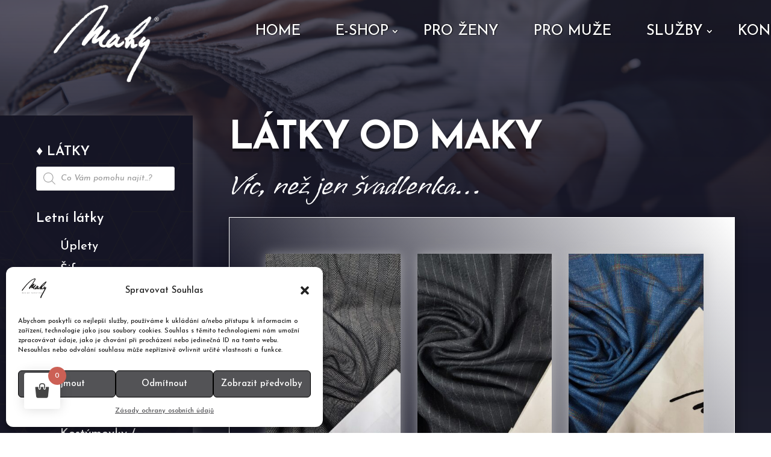

--- FILE ---
content_type: text/css
request_url: https://makys.cz/wp-content/et-cache/5885/et-core-unified-cpt-deferred-5885.min.css?ver=1764955592
body_size: 3820
content:
.et-db #et-boc .et-l div.et_pb_section.et_pb_section_0_tb_body{background-size:contain;background-position:center top -27%;background-image:linear-gradient(180deg,rgba(23,23,40,0.7) 1%,#171728 25%,#252733 55%,#192038 73%,#7f8390 84%,rgba(255,255,255,0.29) 100%),url(https://makys.cz/wp-content/uploads/2022/05/woman-customer-looking-beautiful-fabric-drapery-shop.jpg)!important}.et-db #et-boc .et-l .et_pb_section_0_tb_body.et_pb_section{padding-top:15vw;padding-right:0px;padding-bottom:0px;padding-left:0px;margin-top:0vw}.et-db #et-boc .et-l .et_pb_row_0_tb_body.et_pb_row{padding-top:0px!important;padding-right:0px!important;padding-bottom:0px!important;padding-left:0px!important;margin-bottom:0px!important;padding-top:0;padding-right:0px;padding-bottom:0px;padding-left:0px}.et-db #et-boc .et-l .et_pb_row_0_tb_body,body.et-db #page-container .et-db #et-boc .et-l #et-boc .et-l .et_pb_row_0_tb_body.et_pb_row,body.et_pb_pagebuilder_layout.single.et-db #page-container #et-boc .et-l #et-boc .et-l .et_pb_row_0_tb_body.et_pb_row,body.et_pb_pagebuilder_layout.single.et_full_width_page.et-db #page-container #et-boc .et-l .et_pb_row_0_tb_body.et_pb_row{width:100%;max-width:100%}.et-db #et-boc .et-l .et_pb_text_13_tb_body.et_pb_text,.et-db #et-boc .et-l .et_pb_text_5_tb_body.et_pb_text,.et-db #et-boc .et-l .et_pb_text_7_tb_body.et_pb_text,.et-db #et-boc .et-l .et_pb_text_8_tb_body.et_pb_text,.et-db #et-boc .et-l .et_pb_text_4_tb_body.et_pb_text,.et-db #et-boc .et-l .et_pb_text_9_tb_body.et_pb_text,.et-db #et-boc .et-l .et_pb_text_3_tb_body.et_pb_text,.et-db #et-boc .et-l .et_pb_text_10_tb_body.et_pb_text,.et-db #et-boc .et-l .et_pb_text_11_tb_body.et_pb_text,.et-db #et-boc .et-l .et_pb_text_2_tb_body.et_pb_text,.et-db #et-boc .et-l .et_pb_text_12_tb_body.et_pb_text,.et-db #et-boc .et-l .et_pb_text_6_tb_body.et_pb_text,.et-db #et-boc .et-l .et_pb_text_0_tb_body.et_pb_text,.et-db #et-boc .et-l .et_pb_text_1_tb_body.et_pb_text,.et-db #et-boc .et-l .et_pb_text_14_tb_body.et_pb_text,.et-db #et-boc .et-l .et_pb_text_19_tb_body.et_pb_text,.et-db #et-boc .et-l .et_pb_menu_1_tb_body.et_pb_menu .nav li ul.sub-menu a,.et-db #et-boc .et-l .et_pb_menu_1_tb_body.et_pb_menu .nav li ul.sub-menu li.current-menu-item a,.et-db #et-boc .et-l .et_pb_menu_0_tb_body.et_pb_menu ul li.current-menu-item a{color:#FFFFFF!important}.et-db #et-boc .et-l .et_pb_text_1_tb_body.et_pb_text:hover,.et-db #et-boc .et-l .et_pb_text_7_tb_body.et_pb_text:hover,.et-db #et-boc .et-l .et_pb_text_4_tb_body.et_pb_text:hover,.et-db #et-boc .et-l .et_pb_text_0_tb_body.et_pb_text:hover,.et-db #et-boc .et-l .et_pb_text_8_tb_body.et_pb_text:hover,.et-db #et-boc .et-l .et_pb_text_9_tb_body.et_pb_text:hover,.et-db #et-boc .et-l .et_pb_text_13_tb_body.et_pb_text:hover,.et-db #et-boc .et-l .et_pb_text_3_tb_body.et_pb_text:hover,.et-db #et-boc .et-l .et_pb_text_10_tb_body.et_pb_text:hover,.et-db #et-boc .et-l .et_pb_text_6_tb_body.et_pb_text:hover,.et-db #et-boc .et-l .et_pb_text_14_tb_body.et_pb_text:hover,.et-db #et-boc .et-l .et_pb_text_11_tb_body.et_pb_text:hover,.et-db #et-boc .et-l .et_pb_text_2_tb_body.et_pb_text:hover,.et-db #et-boc .et-l .et_pb_text_5_tb_body.et_pb_text:hover,.et-db #et-boc .et-l .et_pb_text_12_tb_body.et_pb_text:hover{color:#2a6084!important}.et-db #et-boc .et-l .et_pb_text_0_tb_body{font-family:'Josefin Sans',Helvetica,Arial,Lucida,sans-serif;font-weight:600;font-size:22px;margin-top:-4vw!important;margin-bottom:10px!important}.et-db #et-boc .et-l .et_pb_text_14_tb_body:hover,.et-db #et-boc .et-l .et_pb_text_0_tb_body:hover,.et-db #et-boc .et-l .et_pb_text_9_tb_body:hover,.et-db #et-boc .et-l .et_pb_text_13_tb_body:hover,.et-db #et-boc .et-l .et_pb_text_1_tb_body:hover{font-size:24px}.et-db #et-boc .et-l .et_pb_text_6_tb_body.et_pb_text a,.et-db #et-boc .et-l .et_pb_text_14_tb_body.et_pb_text a,.et-db #et-boc .et-l .et_pb_text_9_tb_body.et_pb_text a,.et-db #et-boc .et-l .et_pb_text_7_tb_body.et_pb_text a,.et-db #et-boc .et-l .et_pb_text_8_tb_body.et_pb_text a,.et-db #et-boc .et-l .et_pb_text_10_tb_body.et_pb_text a,.et-db #et-boc .et-l .et_pb_text_5_tb_body.et_pb_text a,.et-db #et-boc .et-l .et_pb_text_13_tb_body.et_pb_text a,.et-db #et-boc .et-l .et_pb_text_11_tb_body.et_pb_text a,.et-db #et-boc .et-l .et_pb_text_12_tb_body.et_pb_text a,.et-db #et-boc .et-l .et_pb_text_1_tb_body.et_pb_text a,.et-db #et-boc .et-l .et_pb_text_2_tb_body.et_pb_text a,.et-db #et-boc .et-l .et_pb_text_0_tb_body.et_pb_text a,.et-db #et-boc .et-l .et_pb_text_3_tb_body.et_pb_text a,.et-db #et-boc .et-l .et_pb_text_4_tb_body.et_pb_text a{color:#898bf9!important}.et-db #et-boc .et-l .et_pb_text_14_tb_body.et_pb_text a:hover,.et-db #et-boc .et-l .et_pb_text_7_tb_body.et_pb_text a:hover,.et-db #et-boc .et-l .et_pb_text_10_tb_body.et_pb_text a:hover,.et-db #et-boc .et-l .et_pb_text_2_tb_body.et_pb_text a:hover,.et-db #et-boc .et-l .et_pb_text_0_tb_body.et_pb_text a:hover,.et-db #et-boc .et-l .et_pb_text_9_tb_body.et_pb_text a:hover,.et-db #et-boc .et-l .et_pb_text_3_tb_body.et_pb_text a:hover,.et-db #et-boc .et-l .et_pb_text_5_tb_body.et_pb_text a:hover,.et-db #et-boc .et-l .et_pb_text_1_tb_body.et_pb_text a:hover,.et-db #et-boc .et-l .et_pb_text_12_tb_body.et_pb_text a:hover,.et-db #et-boc .et-l .et_pb_text_8_tb_body.et_pb_text a:hover,.et-db #et-boc .et-l .et_pb_text_11_tb_body.et_pb_text a:hover,.et-db #et-boc .et-l .et_pb_text_6_tb_body.et_pb_text a:hover,.et-db #et-boc .et-l .et_pb_text_13_tb_body.et_pb_text a:hover,.et-db #et-boc .et-l .et_pb_text_4_tb_body.et_pb_text a:hover{color:#ffffff!important}.et-db #et-boc .et-l .et_pb_text_0_tb_body a,.et-db #et-boc .et-l .et_pb_text_5_tb_body a,.et-db #et-boc .et-l .et_pb_text_10_tb_body a,.et-db #et-boc .et-l .et_pb_text_1_tb_body a,.et-db #et-boc .et-l .et_pb_text_2_tb_body a,.et-db #et-boc .et-l .et_pb_text_9_tb_body a,.et-db #et-boc .et-l .et_pb_text_13_tb_body a,.et-db #et-boc .et-l .et_pb_text_4_tb_body a,.et-db #et-boc .et-l .et_pb_text_14_tb_body a,.et-db #et-boc .et-l .et_pb_text_6_tb_body a,.et-db #et-boc .et-l .et_pb_text_12_tb_body a,.et-db #et-boc .et-l .et_pb_text_8_tb_body a,.et-db #et-boc .et-l .et_pb_text_11_tb_body a,.et-db #et-boc .et-l .et_pb_text_7_tb_body a,.et-db #et-boc .et-l .et_pb_text_3_tb_body a{font-family:'Roboto Slab',Georgia,"Times New Roman",serif;font-size:16px}.et-db #et-boc .et-l .et_pb_text_11_tb_body.et_pb_text,.et-db #et-boc .et-l .et_pb_text_11_tb_body,.et-db #et-boc .et-l .et_pb_text_11_tb_body.et_pb_text a,.et-db #et-boc .et-l .et_pb_text_13_tb_body.et_pb_text,.et-db #et-boc .et-l .et_pb_text_13_tb_body,.et-db #et-boc .et-l .et_pb_text_13_tb_body.et_pb_text a,.et-db #et-boc .et-l .et_pb_text_1_tb_body.et_pb_text,.et-db #et-boc .et-l .et_pb_text_1_tb_body,.et-db #et-boc .et-l .et_pb_text_1_tb_body.et_pb_text a,.et-db #et-boc .et-l .et_pb_text_7_tb_body.et_pb_text,.et-db #et-boc .et-l .et_pb_text_7_tb_body,.et-db #et-boc .et-l .et_pb_text_7_tb_body.et_pb_text a,.et-db #et-boc .et-l .et_pb_text_10_tb_body.et_pb_text,.et-db #et-boc .et-l .et_pb_text_10_tb_body,.et-db #et-boc .et-l .et_pb_text_10_tb_body.et_pb_text a,.et-db #et-boc .et-l .et_pb_text_4_tb_body.et_pb_text,.et-db #et-boc .et-l .et_pb_text_4_tb_body,.et-db #et-boc .et-l .et_pb_text_4_tb_body.et_pb_text a,.et-db #et-boc .et-l .et_pb_text_5_tb_body.et_pb_text,.et-db #et-boc .et-l .et_pb_text_5_tb_body,.et-db #et-boc .et-l .et_pb_text_5_tb_body.et_pb_text a,.et-db #et-boc .et-l .et_pb_text_3_tb_body.et_pb_text,.et-db #et-boc .et-l .et_pb_text_3_tb_body,.et-db #et-boc .et-l .et_pb_text_3_tb_body.et_pb_text a,.et-db #et-boc .et-l .et_pb_text_8_tb_body.et_pb_text,.et-db #et-boc .et-l .et_pb_text_8_tb_body,.et-db #et-boc .et-l .et_pb_text_8_tb_body.et_pb_text a,.et-db #et-boc .et-l .et_pb_text_6_tb_body.et_pb_text,.et-db #et-boc .et-l .et_pb_text_6_tb_body,.et-db #et-boc .et-l .et_pb_text_6_tb_body.et_pb_text a,.et-db #et-boc .et-l .et_pb_text_2_tb_body.et_pb_text,.et-db #et-boc .et-l .et_pb_text_2_tb_body,.et-db #et-boc .et-l .et_pb_text_2_tb_body.et_pb_text a,.et-db #et-boc .et-l .et_pb_text_9_tb_body.et_pb_text,.et-db #et-boc .et-l .et_pb_text_9_tb_body,.et-db #et-boc .et-l .et_pb_text_9_tb_body.et_pb_text a,.et-db #et-boc .et-l .et_pb_text_14_tb_body.et_pb_text,.et-db #et-boc .et-l .et_pb_text_14_tb_body,.et-db #et-boc .et-l .et_pb_text_14_tb_body.et_pb_text a,.et-db #et-boc .et-l .et_pb_text_0_tb_body.et_pb_text,.et-db #et-boc .et-l .et_pb_text_0_tb_body,.et-db #et-boc .et-l .et_pb_text_0_tb_body.et_pb_text a,.et-db #et-boc .et-l .et_pb_text_12_tb_body.et_pb_text,.et-db #et-boc .et-l .et_pb_text_12_tb_body,.et-db #et-boc .et-l .et_pb_text_12_tb_body.et_pb_text a{transition:color 300ms ease 0ms,font-size 300ms ease 0ms}.et-db #et-boc .et-l .et_pb_code_0_tb_body,.et-db #et-boc .et-l .et_pb_code_1_tb_body{margin-top:1vw!important;margin-bottom:2vw!important}.et-db #et-boc .et-l .et_pb_text_14_tb_body,.et-db #et-boc .et-l .et_pb_text_1_tb_body{font-family:'Josefin Sans',Helvetica,Arial,Lucida,sans-serif;font-weight:600;font-size:22px;margin-top:35px!important;margin-bottom:24px!important}.et-db #et-boc .et-l .et_pb_text_2_tb_body,.et-db #et-boc .et-l .et_pb_text_11_tb_body,.et-db #et-boc .et-l .et_pb_text_10_tb_body,.et-db #et-boc .et-l .et_pb_text_12_tb_body,.et-db #et-boc .et-l .et_pb_text_8_tb_body,.et-db #et-boc .et-l .et_pb_text_4_tb_body,.et-db #et-boc .et-l .et_pb_text_7_tb_body,.et-db #et-boc .et-l .et_pb_text_6_tb_body,.et-db #et-boc .et-l .et_pb_text_5_tb_body,.et-db #et-boc .et-l .et_pb_text_3_tb_body{font-family:'Josefin Sans',Helvetica,Arial,Lucida,sans-serif;font-weight:500;font-size:20px;margin-top:15px!important;margin-bottom:15px!important}.et-db #et-boc .et-l .et_pb_text_5_tb_body:hover,.et-db #et-boc .et-l .et_pb_text_12_tb_body:hover,.et-db #et-boc .et-l .et_pb_text_10_tb_body:hover,.et-db #et-boc .et-l .et_pb_text_7_tb_body:hover,.et-db #et-boc .et-l .et_pb_text_4_tb_body:hover,.et-db #et-boc .et-l .et_pb_text_8_tb_body:hover,.et-db #et-boc .et-l .et_pb_text_6_tb_body:hover,.et-db #et-boc .et-l .et_pb_text_3_tb_body:hover,.et-db #et-boc .et-l .et_pb_text_2_tb_body:hover,.et-db #et-boc .et-l .et_pb_text_11_tb_body:hover{font-size:22px}.et-db #et-boc .et-l .et_pb_text_13_tb_body,.et-db #et-boc .et-l .et_pb_text_9_tb_body{font-family:'Josefin Sans',Helvetica,Arial,Lucida,sans-serif;font-weight:600;font-size:22px;margin-top:-1px!important;margin-bottom:24px!important}.et-db #et-boc .et-l .et_pb_menu_0_tb_body.et_pb_menu ul li a{font-family:'Josefin Sans',Helvetica,Arial,Lucida,sans-serif;font-weight:600;font-size:22px;color:#FFFFFF!important}.et-db #et-boc .et-l .et_pb_menu_0_tb_body.et_pb_menu .nav li ul,.et-db #et-boc .et-l .et_pb_menu_0_tb_body.et_pb_menu .et_mobile_menu,.et-db #et-boc .et-l .et_pb_menu_0_tb_body.et_pb_menu .et_mobile_menu ul,.et-db #et-boc .et-l .et_pb_menu_1_tb_body.et_pb_menu .nav li ul{background-color:#ffffff!important}.et-db #et-boc .et-l .et_pb_menu_0_tb_body .et_pb_menu_inner_container>.et_pb_menu__logo-wrap,.et-db #et-boc .et-l .et_pb_menu_0_tb_body .et_pb_menu__logo-slot,.et-db #et-boc .et-l .et_pb_menu_1_tb_body .et_pb_menu_inner_container>.et_pb_menu__logo-wrap,.et-db #et-boc .et-l .et_pb_menu_1_tb_body .et_pb_menu__logo-slot{width:auto;max-width:100%}.et-db #et-boc .et-l .et_pb_menu_1_tb_body .et_pb_menu_inner_container>.et_pb_menu__logo-wrap .et_pb_menu__logo img,.et-db #et-boc .et-l .et_pb_menu_1_tb_body .et_pb_menu__logo-slot .et_pb_menu__logo-wrap img,.et-db #et-boc .et-l .et_pb_menu_0_tb_body .et_pb_menu_inner_container>.et_pb_menu__logo-wrap .et_pb_menu__logo img,.et-db #et-boc .et-l .et_pb_menu_0_tb_body .et_pb_menu__logo-slot .et_pb_menu__logo-wrap img{height:auto;max-height:none}.et-db #et-boc .et-l .et_pb_menu_1_tb_body .et_pb_menu__icon.et_pb_menu__cart-button,.et-db #et-boc .et-l .et_pb_menu_1_tb_body .mobile_nav .mobile_menu_bar:before,.et-db #et-boc .et-l .et_pb_menu_1_tb_body .et_pb_menu__icon.et_pb_menu__search-button,.et-db #et-boc .et-l .et_pb_menu_1_tb_body .et_pb_menu__icon.et_pb_menu__close-search-button,.et-db #et-boc .et-l .et_pb_social_media_follow .et_pb_social_media_follow_network_0_tb_body.et_pb_social_icon .icon:before,.et-db #et-boc .et-l .et_pb_menu_0_tb_body .mobile_nav .mobile_menu_bar:before,.et-db #et-boc .et-l .et_pb_menu_0_tb_body .et_pb_menu__icon.et_pb_menu__search-button,.et-db #et-boc .et-l .et_pb_menu_0_tb_body .et_pb_menu__icon.et_pb_menu__close-search-button{color:#FFFFFF}.et-db #et-boc .et-l .et_pb_menu_0_tb_body .et_pb_menu__icon.et_pb_menu__cart-button{font-size:16px;color:#FFFFFF}.et-db #et-boc .et-l .et_pb_text_15_tb_body{line-height:1.6em;font-family:'Josefin Sans',Helvetica,Arial,Lucida,sans-serif;font-weight:700;text-transform:uppercase;font-size:65px;letter-spacing:-3px;line-height:1.6em;text-shadow:0em 0.08em 0em rgba(0,0,0,0.4);margin-top:-11vw!important;margin-bottom:-1vw!important;max-width:680px}.et-db #et-boc .et-l .et_pb_text_16_tb_body h1,.et-db #et-boc .et-l .et_pb_text_17_tb_body h1,.et-db #et-boc .et-l .et_pb_text_18_tb_body h1,.et-db #et-boc .et-l .et_pb_text_15_tb_body h1{font-family:'Rufina',Georgia,"Times New Roman",serif;font-size:100px;line-height:1.2em}.et-db #et-boc .et-l .et_pb_text_16_tb_body h2,.et-db #et-boc .et-l .et_pb_text_17_tb_body h2,.et-db #et-boc .et-l .et_pb_text_18_tb_body h2,.et-db #et-boc .et-l .et_pb_text_15_tb_body h2{font-family:'Roboto Slab',Georgia,"Times New Roman",serif;font-weight:300;font-size:22px;line-height:1.8em}.et-db #et-boc .et-l .et_pb_text_16_tb_body{line-height:1.6em;font-family:'Vujahday Script',handwriting;font-size:49px;letter-spacing:-1px;line-height:1.6em;margin-bottom:1vw!important;max-width:700px}.et-db #et-boc .et-l .et_pb_image_0_tb_body .et_pb_image_wrap img{min-height:100px}.et-db #et-boc .et-l .et_pb_image_0_tb_body{margin-top:-2vw!important;text-align:center}.et-db #et-boc .et-l .et_pb_text_17_tb_body{line-height:1.6em;font-family:'Josefin Sans',Helvetica,Arial,Lucida,sans-serif;font-weight:700;text-transform:uppercase;font-size:65px;letter-spacing:-2px;line-height:1.6em;text-shadow:0.02em 0.03em 0.09em #2a6084;margin-top:-11vw!important;margin-bottom:-1vw!important;max-width:680px}.et-db #et-boc .et-l .et_pb_text_18_tb_body.et_pb_text{color:#000000!important}.et-db #et-boc .et-l .et_pb_text_18_tb_body{line-height:1.8em;font-family:'Josefin Sans',Helvetica,Arial,Lucida,sans-serif;font-weight:300;font-size:24px;letter-spacing:-1px;line-height:1.8em;margin-top:1vw!important;margin-bottom:2vw!important;max-width:700px}.et-db #et-boc .et-l .et_pb_menu_1_tb_body.et_pb_menu ul li a{font-family:'Josefin Sans',Helvetica,Arial,Lucida,sans-serif;text-transform:uppercase;font-size:18px}body.iphone.et-db #et-boc .et-l .et_pb_menu_1_tb_body.et_pb_menu ul li a{font-variant-ligatures:no-common-ligatures}.et-db #et-boc .et-l .et_pb_menu_1_tb_body.et_pb_menu .et_mobile_menu,.et-db #et-boc .et-l .et_pb_menu_1_tb_body.et_pb_menu .et_mobile_menu ul{background-color:#2A6084!important}body.et-db #page-container #et-boc .et-l .et_pb_section .et_pb_social_media_follow li.et_pb_social_media_follow_network_1_tb_body .follow_button:before,body.et-db #page-container #et-boc .et-l .et_pb_section .et_pb_social_media_follow li.et_pb_social_media_follow_network_1_tb_body .follow_button:after,body.et-db #page-container #et-boc .et-l .et_pb_section .et_pb_social_media_follow li.et_pb_social_media_follow_network_0_tb_body .follow_button:before,body.et-db #page-container #et-boc .et-l .et_pb_section .et_pb_social_media_follow li.et_pb_social_media_follow_network_0_tb_body .follow_button:after{display:none!important}.et-db #et-boc .et-l .et_pb_social_media_follow_network_0_tb_body{transition:transform 300ms ease 0ms}.et-db #et-boc .et-l .et_pb_social_media_follow .et_pb_social_media_follow_network_0_tb_body .icon:before,.et-db #et-boc .et-l .et_pb_social_media_follow .et_pb_social_media_follow_network_1_tb_body .icon:before{font-size:20px;line-height:40px;height:40px;width:40px}.et-db #et-boc .et-l .et_pb_social_media_follow .et_pb_social_media_follow_network_0_tb_body .icon,.et-db #et-boc .et-l .et_pb_social_media_follow .et_pb_social_media_follow_network_1_tb_body .icon{height:40px;width:40px}.et-db #et-boc .et-l ul.et_pb_social_media_follow_0_tb_body{margin-bottom:2vw!important}.et-db #et-boc .et-l .et_pb_shop_0_tb_body.et_pb_shop .woocommerce ul.products li.product h3,.et-db #et-boc .et-l .et_pb_shop_0_tb_body.et_pb_shop .woocommerce ul.products li.product h1,.et-db #et-boc .et-l .et_pb_shop_0_tb_body.et_pb_shop .woocommerce ul.products li.product h2,.et-db #et-boc .et-l .et_pb_shop_0_tb_body.et_pb_shop .woocommerce ul.products li.product h4,.et-db #et-boc .et-l .et_pb_shop_0_tb_body.et_pb_shop .woocommerce ul.products li.product h5,.et-db #et-boc .et-l .et_pb_shop_0_tb_body.et_pb_shop .woocommerce ul.products li.product h6{font-family:'Josefin Sans',Helvetica,Arial,Lucida,sans-serif;font-weight:300;font-variant:small-caps;font-size:16px;color:#FFFFFF!important;line-height:1.8em;text-align:center}.et-db #et-boc .et-l .et_pb_shop_0_tb_body.et_pb_shop .woocommerce ul.products li.product .price,.et-db #et-boc .et-l .et_pb_shop_0_tb_body.et_pb_shop .woocommerce ul.products li.product .price .amount{font-family:'Josefin Sans',Helvetica,Arial,Lucida,sans-serif;font-weight:500;font-size:26px;color:#FFFFFF!important;line-height:3vw;text-align:right;text-shadow:0em 0.08em 0em #000000}.et-db #et-boc .et-l .et_pb_shop_0_tb_body.et_pb_shop{background-image:linear-gradient(53deg,rgba(13,13,30,0.75) 1%,rgba(23,23,40,0.8) 47%,#ffffff 100%);border-radius:0 0 0 0;overflow:hidden;border-width:1px;border-color:#FFFFFF}.et-db #et-boc .et-l .et_pb_shop_0_tb_body.et_pb_shop .et_shop_image>img,.et-db #et-boc .et-l .et_pb_shop_0_tb_body.et_pb_shop .et_shop_image .et_overlay{border-radius:0 0 0 0;overflow:hidden}.et-db #et-boc .et-l .et_pb_shop_0_tb_body.et_pb_shop .et_shop_image>img{border-color:rgba(255,255,255,0.5)!important}.et-db #et-boc .et-l .et_pb_shop_0_tb_body{padding-top:60px;padding-right:50px;padding-bottom:50px;padding-left:60px;margin-top:0vw!important;box-shadow:3px 3px 17px 0px rgba(0,0,0,0.3)}.et-db #et-boc .et-l .et_pb_shop_0_tb_body.et_pb_module .woocommerce .et_shop_image>img,.et-db #et-boc .et-l .et_pb_shop_0_tb_body.et_pb_module .woocommerce .et_overlay{box-shadow:1px 1px 18px 0px rgba(198,198,198,0.66)!important}.et-db #et-boc .et-l .et_pb_shop_0_tb_body ul.products li.product .onsale{padding-top:6px!important;padding-right:18px!important;padding-bottom:6px!important;padding-left:18px!important;margin-top:0px!important;margin-right:0px!important;margin-bottom:0px!important;margin-left:0px!important}.et-db #et-boc .et-l .et_pb_shop_0_tb_body .et_overlay:before{color:#FFFFFF!important;font-family:ETmodules!important;font-weight:400!important}.et-db #et-boc .et-l .et_pb_shop_0_tb_body .et_overlay{background-color:rgba(89,89,89,0.2)!important;border-color:rgba(89,89,89,0.2)!important}.et-db #et-boc .et-l .et_pb_shop_0_tb_body ul.products li.product .star-rating{width:calc(5.4em + (0px * 4))}.et-db #et-boc .et-l .et_pb_text_19_tb_body{font-family:'Josefin Sans',Helvetica,Arial,Lucida,sans-serif;font-weight:500;font-size:20px;margin-top:2vw!important}.et-db #et-boc .et-l div.et_pb_section.et_pb_section_1_tb_body{background-image:linear-gradient(180deg,#ffffff 10%,rgba(255,255,255,0.92) 55%,#ffffff 67%),url(https://makys.cz/wp-content/uploads/2024/03/baroko-pic.jpg)!important}.et-db #et-boc .et-l .et_pb_section_1_tb_body.et_pb_section{padding-top:0px;padding-right:0px;padding-bottom:0px;padding-left:0px;margin-bottom:5vw;background-color:#fafbfc!important}.et-db #et-boc .et-l .et_pb_text_20_tb_body{font-family:'Josefin Sans',Helvetica,Arial,Lucida,sans-serif;font-weight:300;font-size:22px;margin-top:2vw!important;margin-bottom:20px!important}.et-db #et-boc .et-l .et_pb_text_20_tb_body h1{font-family:'Josefin Sans',Helvetica,Arial,Lucida,sans-serif;font-weight:300}.et-db #et-boc .et-l .et_pb_text_20_tb_body h2{font-family:'Poppins',Helvetica,Arial,Lucida,sans-serif;font-weight:500;text-transform:uppercase;font-size:16px;color:rgba(0,0,0,0.2)!important;letter-spacing:1px;line-height:1.3em}.et-db #et-boc .et-l .et_pb_text_21_tb_body{font-family:'Josefin Sans',Helvetica,Arial,Lucida,sans-serif;font-weight:600;text-transform:uppercase;font-size:38px;text-shadow:0.02em 0.02em 0.08em rgba(0,0,0,0.4);margin-top:2vw!important}.et-db #et-boc .et-l .et_pb_text_21_tb_body h1,.et-db #et-boc .et-l .et_pb_blurb_1_tb_body.et_pb_blurb .et_pb_blurb_description,.et-db #et-boc .et-l .et_pb_blurb_2_tb_body.et_pb_blurb .et_pb_blurb_description,.et-db #et-boc .et-l .et_pb_blurb_0_tb_body.et_pb_blurb .et_pb_blurb_description{text-align:center}.et-db #et-boc .et-l .et_pb_text_21_tb_body h3{font-family:'Poppins',Helvetica,Arial,Lucida,sans-serif;font-weight:600;font-size:36px;color:#44d89e!important;line-height:1.4em}.et-db #et-boc .et-l .et_pb_row_2_tb_body.et_pb_row{padding-bottom:3vw!important;margin-bottom:1vw!important;padding-bottom:3vw}.et-db #et-boc .et-l .et_pb_blurb_1_tb_body.et_pb_blurb .et_pb_module_header,.et-db #et-boc .et-l .et_pb_blurb_1_tb_body.et_pb_blurb .et_pb_module_header a,.et-db #et-boc .et-l .et_pb_blurb_2_tb_body.et_pb_blurb .et_pb_module_header,.et-db #et-boc .et-l .et_pb_blurb_2_tb_body.et_pb_blurb .et_pb_module_header a,.et-db #et-boc .et-l .et_pb_blurb_0_tb_body.et_pb_blurb .et_pb_module_header,.et-db #et-boc .et-l .et_pb_blurb_0_tb_body.et_pb_blurb .et_pb_module_header a{font-family:'Josefin Sans',Helvetica,Arial,Lucida,sans-serif;font-weight:600;font-size:18px;color:#486066!important;line-height:1.3em;text-align:center}.et-db #et-boc .et-l .et_pb_blurb_1_tb_body.et_pb_blurb p,.et-db #et-boc .et-l .et_pb_blurb_2_tb_body.et_pb_blurb p,.et-db #et-boc .et-l .et_pb_blurb_0_tb_body.et_pb_blurb p{line-height:1.8em}.et-db #et-boc .et-l .et_pb_blurb_0_tb_body.et_pb_blurb{font-family:'Josefin Sans',Helvetica,Arial,Lucida,sans-serif;font-size:18px;color:#486066!important;line-height:1.8em;background-color:#ffffff;border-radius:6px 6px 6px 6px;overflow:hidden;padding-top:40px!important;padding-right:30px!important;padding-bottom:40px!important;padding-left:30px!important;margin-bottom:-1px!important}.et-db #et-boc .et-l .et_pb_blurb_1_tb_body,.et-db #et-boc .et-l .et_pb_blurb_2_tb_body,.et-db #et-boc .et-l .et_pb_blurb_0_tb_body{box-shadow:0px 10px 24px 6px rgba(0,0,0,0.06)}.et-db #et-boc .et-l .et_pb_blurb_1_tb_body.et_pb_blurb,.et-db #et-boc .et-l .et_pb_blurb_2_tb_body.et_pb_blurb{font-family:'Josefin Sans',Helvetica,Arial,Lucida,sans-serif;font-size:18px;color:#486066!important;line-height:1.8em;background-color:#ffffff;border-radius:6px 6px 6px 6px;overflow:hidden;padding-top:40px!important;padding-right:30px!important;padding-bottom:40px!important;padding-left:30px!important}.et-db #et-boc .et-l .et_pb_column_0_tb_body{background-image:linear-gradient(180deg,rgba(23,23,40,0.95) 0%,rgba(23,23,40,0.89) 100%),url(https://makys.cz/wp-content/uploads/2024/03/product-back-scaled.webp);background-color:#171728;border-radius:0 0 0 0;overflow:hidden;padding-top:100px;padding-right:30px;padding-bottom:30px;padding-left:60px;box-shadow:2px 1px 18px 0px rgba(255,255,255,0.23)}.et-db #et-boc .et-l .et_pb_column_0_tb_body>.et_pb_background_pattern{background-image:url([data-uri])}.et-db #et-boc .et-l .et_pb_column_1_tb_body{padding-top:10vw;padding-right:60px;padding-bottom:10vw;padding-left:60px}.et-db #et-boc .et-l .et_pb_social_media_follow_network_0_tb_body a.icon{background-color:#0C71C3!important}body.et-db #page-container #et-boc .et-l .et_pb_section .et_pb_social_media_follow li.et_pb_social_media_follow_network_0_tb_body .follow_button{color:#000000!important;border-width:0px!important;border-color:#000000;font-size:12px;font-family:'Josefin Sans',Helvetica,Arial,Lucida,sans-serif!important;background-color:#FFFFFF}.et-db #et-boc .et-l .et_pb_social_media_follow_network_0_tb_body:hover{transform:scaleX(1.05) scaleY(1.05)!important}.et-db #et-boc .et-l .et_pb_social_media_follow_network_1_tb_body a.icon{background-color:#ea2c59!important}body.et-db #page-container #et-boc .et-l .et_pb_section .et_pb_social_media_follow li.et_pb_social_media_follow_network_1_tb_body .follow_button{color:#000000!important;font-size:12px;font-family:'Josefin Sans',Helvetica,Arial,Lucida,sans-serif!important;background-color:#FFFFFF}@media only screen and (min-width:981px){.et-db #et-boc .et-l .et_pb_text_14_tb_body,.et-db #et-boc .et-l .et_pb_image_0_tb_body,.et-db #et-boc .et-l .et_pb_text_17_tb_body,.et-db #et-boc .et-l .et_pb_text_18_tb_body,.et-db #et-boc .et-l .et_pb_menu_1_tb_body,.et-db #et-boc .et-l .et_pb_social_media_follow_0_tb_body,.et-db #et-boc .et-l .et_pb_code_1_tb_body{display:none!important}}@media only screen and (max-width:980px){.et-db #et-boc .et-l .et_pb_section_0_tb_body.et_pb_section{margin-top:0vw}.et-db #et-boc .et-l .et_pb_text_5_tb_body a,.et-db #et-boc .et-l .et_pb_text_14_tb_body a,.et-db #et-boc .et-l .et_pb_text_13_tb_body a,.et-db #et-boc .et-l .et_pb_text_11_tb_body a,.et-db #et-boc .et-l .et_pb_text_10_tb_body a,.et-db #et-boc .et-l .et_pb_text_9_tb_body a,.et-db #et-boc .et-l .et_pb_text_8_tb_body a,.et-db #et-boc .et-l .et_pb_text_7_tb_body a,.et-db #et-boc .et-l .et_pb_text_6_tb_body a,.et-db #et-boc .et-l .et_pb_text_12_tb_body a,.et-db #et-boc .et-l .et_pb_text_4_tb_body a,.et-db #et-boc .et-l .et_pb_text_0_tb_body a,.et-db #et-boc .et-l .et_pb_text_3_tb_body a,.et-db #et-boc .et-l .et_pb_text_2_tb_body a,.et-db #et-boc .et-l .et_pb_text_1_tb_body a{font-size:14px}.et-db #et-boc .et-l .et_pb_text_4_tb_body,.et-db #et-boc .et-l .et_pb_text_10_tb_body,.et-db #et-boc .et-l .et_pb_text_13_tb_body,.et-db #et-boc .et-l .et_pb_text_0_tb_body,.et-db #et-boc .et-l .et_pb_text_12_tb_body,.et-db #et-boc .et-l .et_pb_text_11_tb_body,.et-db #et-boc .et-l .et_pb_text_14_tb_body,.et-db #et-boc .et-l .et_pb_text_1_tb_body,.et-db #et-boc .et-l .et_pb_text_9_tb_body,.et-db #et-boc .et-l .et_pb_text_8_tb_body,.et-db #et-boc .et-l .et_pb_text_2_tb_body,.et-db #et-boc .et-l .et_pb_text_7_tb_body,.et-db #et-boc .et-l .et_pb_text_6_tb_body,.et-db #et-boc .et-l .et_pb_text_3_tb_body,.et-db #et-boc .et-l .et_pb_text_5_tb_body{margin-top:14px!important;margin-bottom:14px!important}.et-db #et-boc .et-l .et_pb_text_15_tb_body,.et-db #et-boc .et-l .et_pb_text_17_tb_body{font-size:65px;margin-top:-11vw!important;margin-bottom:-1vw!important}.et-db #et-boc .et-l .et_pb_text_18_tb_body h1,.et-db #et-boc .et-l .et_pb_text_17_tb_body h1,.et-db #et-boc .et-l .et_pb_text_16_tb_body h1,.et-db #et-boc .et-l .et_pb_text_15_tb_body h1{font-size:60px}.et-db #et-boc .et-l .et_pb_text_15_tb_body h2,.et-db #et-boc .et-l .et_pb_text_16_tb_body h2,.et-db #et-boc .et-l .et_pb_text_17_tb_body h2,.et-db #et-boc .et-l .et_pb_text_18_tb_body h2{font-size:20px}.et-db #et-boc .et-l .et_pb_text_16_tb_body{font-size:49px;margin-bottom:1vw!important}.et-db #et-boc .et-l .et_pb_image_0_tb_body{margin-top:-2vw!important}.et-db #et-boc .et-l .et_pb_image_0_tb_body .et_pb_image_wrap img{width:auto}.et-db #et-boc .et-l .et_pb_menu_1_tb_body.et_pb_menu .et_mobile_menu,.et-db #et-boc .et-l .et_pb_menu_1_tb_body.et_pb_menu .et_mobile_menu ul{background-color:#2A6084!important}.et-db #et-boc .et-l .et_pb_shop_0_tb_body.et_pb_shop .woocommerce ul.products li.product .price,.et-db #et-boc .et-l .et_pb_shop_0_tb_body.et_pb_shop .woocommerce ul.products li.product .price .amount{font-size:26px;line-height:3vw}.et-db #et-boc .et-l .et_pb_shop_0_tb_body.et_pb_shop{border-width:1px;border-color:#FFFFFF}.et-db #et-boc .et-l .et_pb_shop_0_tb_body{padding-top:60px;padding-right:50px;padding-bottom:50px;padding-left:60px;margin-top:0vw!important}.et-db #et-boc .et-l .et_pb_text_21_tb_body{font-size:55px}.et-db #et-boc .et-l .et_pb_row_2_tb_body.et_pb_row{padding-top:49px!important;padding-top:49px!important}.et-db #et-boc .et-l .et_pb_column_0_tb_body{padding-top:30px}.et-db #et-boc .et-l .et_pb_column_1_tb_body{padding-bottom:100px}}@media only screen and (min-width:768px) and (max-width:980px){.et-db #et-boc .et-l .et_pb_menu_0_tb_body,.et-db #et-boc .et-l .et_pb_image_0_tb_body,.et-db #et-boc .et-l .et_pb_text_17_tb_body,.et-db #et-boc .et-l .et_pb_text_18_tb_body,.et-db #et-boc .et-l .et_pb_social_media_follow_0_tb_body,.et-db #et-boc .et-l .et_pb_code_1_tb_body{display:none!important}}@media only screen and (max-width:767px){.et-db #et-boc .et-l div.et_pb_section.et_pb_section_0_tb_body{background-image:linear-gradient(180deg,#ffffff 1%,#ffffff 25%,#ffffff 54%,#ffffff 73%,#7f8390 84%,rgba(255,255,255,0.29) 100%),url(https://makys.cz/wp-content/uploads/2022/05/woman-customer-looking-beautiful-fabric-drapery-shop.jpg)!important}.et-db #et-boc .et-l .et_pb_section_0_tb_body.et_pb_section{margin-top:-15vw}.et-db #et-boc .et-l .et_pb_column_0_tb_body,.et-db #et-boc .et-l .et_pb_code_0_tb_body,.et-db #et-boc .et-l .et_pb_menu_0_tb_body{display:none!important}.et-db #et-boc .et-l .et_pb_text_15_tb_body{font-size:45px;margin-top:2vw!important;margin-bottom:1vw!important;display:none!important}.et-db #et-boc .et-l .et_pb_text_16_tb_body h1,.et-db #et-boc .et-l .et_pb_text_18_tb_body h1,.et-db #et-boc .et-l .et_pb_text_15_tb_body h1{font-size:40px}.et-db #et-boc .et-l .et_pb_text_15_tb_body h2,.et-db #et-boc .et-l .et_pb_text_16_tb_body h2,.et-db #et-boc .et-l .et_pb_text_17_tb_body h2,.et-db #et-boc .et-l .et_pb_text_18_tb_body h2{font-size:16px}.et-db #et-boc .et-l .et_pb_text_16_tb_body{font-size:32px;margin-bottom:3vw!important}.et-db #et-boc .et-l .et_pb_image_0_tb_body{margin-top:-8vw!important;width:35%}.et-db #et-boc .et-l .et_pb_image_0_tb_body .et_pb_image_wrap img{width:auto}.et-db #et-boc .et-l .et_pb_text_17_tb_body{font-size:30px;margin-top:1vw!important;margin-bottom:-4vw!important}.et-db #et-boc .et-l .et_pb_text_19_tb_body.et_pb_text,.et-db #et-boc .et-l .et_pb_text_17_tb_body.et_pb_text{color:#000000!important}.et-db #et-boc .et-l .et_pb_text_17_tb_body h1{font-size:40px;color:#000000!important}.et-db #et-boc .et-l .et_pb_text_18_tb_body{font-size:20px;margin-top:7vw!important;margin-bottom:4vw!important}.et-db #et-boc .et-l .et_pb_menu_1_tb_body.et_pb_menu ul li a{font-size:16px;color:#FFFFFF!important;line-height:1.2em;letter-spacing:1px}.et-db #et-boc .et-l .et_pb_menu_1_tb_body{padding-top:2vw;padding-bottom:2vw;margin-top:0vw!important;margin-bottom:25px!important;width:100%}.et-db #et-boc .et-l .et_pb_menu_1_tb_body.et_pb_menu ul li.current-menu-item a,.et-db #et-boc .et-l .et_pb_menu_1_tb_body.et_pb_menu .et_mobile_menu a{color:#FFFFFF!important}.et-db #et-boc .et-l .et_pb_menu_1_tb_body.et_pb_menu .nav li ul,.et-db #et-boc .et-l .et_pb_menu_1_tb_body.et_pb_menu .et_mobile_menu{border-color:#2a6084}.et-db #et-boc .et-l .et_pb_menu_1_tb_body.et_pb_menu .et_mobile_menu,.et-db #et-boc .et-l .et_pb_menu_1_tb_body.et_pb_menu .et_mobile_menu ul{background-color:rgba(0,0,0,0.91)!important}.et-db #et-boc .et-l .et_pb_menu_1_tb_body .mobile_nav .mobile_menu_bar:before{font-size:80px;color:#2a6084}.et-db #et-boc .et-l .et_pb_menu_1_tb_body .et_pb_menu__icon.et_pb_menu__cart-button{font-size:18px}.et-db #et-boc .et-l .et_pb_shop_0_tb_body.et_pb_shop .woocommerce ul.products li.product .price,.et-db #et-boc .et-l .et_pb_shop_0_tb_body.et_pb_shop .woocommerce ul.products li.product .price .amount{font-size:18px;line-height:13vw}.et-db #et-boc .et-l .et_pb_shop_0_tb_body.et_pb_shop{border-width:1px;border-color:#FFFFFF}.et-db #et-boc .et-l .et_pb_shop_0_tb_body{padding-top:30px;padding-right:15px;padding-bottom:35px;padding-left:15px}.et-db #et-boc .et-l .et_pb_text_19_tb_body{font-size:16px;margin-top:5vw!important}.et-db #et-boc .et-l .et_pb_text_21_tb_body{font-size:25px}.et-db #et-boc .et-l .et_pb_row_2_tb_body.et_pb_row{padding-top:19px!important;padding-top:19px!important}.et-db #et-boc .et-l .et_pb_column_1_tb_body{padding-right:20px;padding-left:10px}.et-db #et-boc .et-l .et_pb_menu_1_tb_body.et_pb_module{margin-left:auto!important;margin-right:auto!important}}